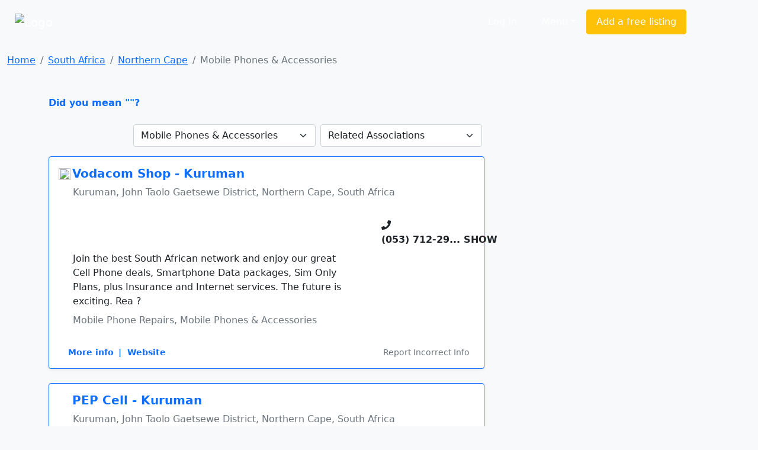

--- FILE ---
content_type: text/html; charset=cp1252
request_url: https://www.sayellow.com/south-africa/mobile-phones-and-accessories-in-northern-cape
body_size: 8597
content:
<!DOCTYPE html><html lang="en"><head><link rel="stylesheet" href="https://cdnjs.cloudflare.com/ajax/libs/bootstrap/5.1.0/css/bootstrap.min.css"><link rel="stylesheet" href="https://cdnjs.cloudflare.com/ajax/libs/font-awesome/5.15.4/css/all.min.css"><link rel="stylesheet" href="https://cdn.sayellow.com/assets/core.css?v=1"><link rel="stylesheet" href="https://cdn.sayellow.com/assets/css33.css"><link rel="stylesheet" href="https://cdn.sayellow.com/assets/js23.css"><meta charset="windows-1252"><meta content="width=device-width,initial-scale=1" name="viewport"><meta content="1398717687052077" property="fb:app_id"><meta content="product.group" property="og:type"><meta content="Mobile Phones & Accessories in South Africa" property="og:title"><meta content="Find Mobile Phones & Accessories in South Africa on saYellow.com. Get reviews, contact details, directions and much more, at the click of a button." property="og:description"><meta content="https://www.sayellow.com/south-africa/mobile-phones-and-accessories-in-northern-cape" property="og:url"><meta content="https://cdn.sayellow.com/$3/Images/Categories/fbImages/CellphoneShop.JPG" property="og:image"><meta content="1200" property="og:image:width"><meta content="630" property="og:image:height"><title>Mobile Phones & Accessories in Northern Cape, South Africa</title><style>.fb_iframe_widget{vertical-align:top}#btnScrollUp{border-radius:25px;bottom:20px;display:none;font-size:10px;height:50px;padding:7px 10px;position:fixed;right:20px;text-align:center;width:50px}</style></head><body class="bg-light"><!--HEADER--><div><nav class="navbar navbar-expand-lg navbar-dark bg-dark2 py-3"><div class="container-fluid justify-content-around"><a class="navbar-brand" href="https://www.sayellow.com"><img alt="Logo" src="https://cdn.sayellow.com/Images/Logo.png" style="width:auto;height:60px"></a><div class="mt-2 w-100" style="max-width:600px"><form id="qForm" action="/@2" method="post" style="display:none"><input id="qCode" name="c" type="hidden" value="347"> <input id="lCode" name="l" type="hidden" value="21"> <input id="LatLng" name="g" type="hidden" value=""> <input id="q" name="q" class="sb-input sSearchBox" placeholder="What are you looking for?" type="search" value="Mobile Phones & Accessories in Northern Cape" data-url="/@2?ajax=1&q=" data-typeahead="true" data-autosubmit="true"></form></div><div class="d-none d-lg-block mx-lg-5"><ul class="navbar-nav ms-auto mb-2 mb-lg-0 me-lg-5"><!-- Login --><li class="text-nowrap ms-auto"><a class="sLoginBtn displayNone btn btn-dark-outline text-white me-2 px-3 py-2" type="button" href="javascript:userLogin()">Log In</a></li><!-- Menu --><li class="dropdown ms-auto"><a class="btn btn-dark-outline px-3 py-2 text-white dropdown-toggle" href="#" id="sayDropMenu" type="button" data-bs-toggle="dropdown" data-bs-display="static" aria-expanded="false">Menu</a><div class="dropdown-menu bg-warning" style="font-size:11px;left:-180px;z-index:1200"><ul class="list-group list-group-flush" aria-labelledby="sayDropMenu" style="width:400px;color:#616161"><a class="list-group-item list-group-item-action border-0 mousePointer text-decoration-none" href="/@3?nt=10051"><div class="d-flex align-items-start"><img src="https://cdn.sayellow.com/Images/Icons/Ico64Draw.png" alt="Templates" width="24px"><div class="px-3 pt-0 pb-3"><span class="fw-bold">Sign up for a free listing</span><br>Get your business online in minutes and reach new customers. You can update your details as often as you like.</div></div></a><a class="list-group-item list-group-item-action border-0 mousePointer text-decoration-none" href="/Support/AdvertisingOptions03.html"><div class="d-flex align-items-start"><img src="https://cdn.sayellow.com/Images/Icons/Ico64Bookmark.png" alt="Templates" width="24px"><div class="px-3 pt-0 pb-3"><span class="fw-bold">Be different... Stand out!</span><br>Prioritize your listing and get in front of your competitors when customers are searching!</div></div></a><a class="list-group-item list-group-item-action border-0 mousePointer text-decoration-none" href="javascript:userLogin()"><div class="d-flex align-items-start"><img src="https://cdn.sayellow.com/Images/Icons/Ico64Magnify.png" alt="Templates" width="24px"><div class="px-3 pt-0 pb-3"><span class="fw-bold">Update your listing</span><br>Manage your listing at your own time and convenience by using our online self-service portal.</div></div></a><a class="list-group-item list-group-item-action border-0 mousePointer text-decoration-none" href="/Support/RecoverPassword.html"><div class="d-flex align-items-start"><img src="https://cdn.sayellow.com/Images/Icons/Ico64Key.png" alt="Templates" width="24px"><div class="px-3 pt-0 pb-3"><span class="fw-bold">Lost your password?</span><br>No problem. Click here and we'll send your login details to you.</div></div></a></ul></div></li><!-- Create a free listing --><li><a class="btn btn-warning px-3 py-2 text-white text-nowrap" type="button" href="/@3?nt=10051">Add a free listing</a></li></ul></div></div></nav><!-- Navigation on small screens --><nav class="navbar navbar-dark bg-dark justify-content-evenly d-lg-none sAdminMobile"><ul class="nav"><!-- Menu --><li class="dropdown ms-auto"><a class="btn btn-dark-outline px-3 py-2 text-white dropdown-toggle" href="#" id="sayDropMenuSM" type="button" data-bs-toggle="dropdown" aria-expanded="false">Menu</a><ul class="dropdown-menu" aria-labelledby="sayDropMenuSM"><li><a class="dropdown-item" href="/@3?nt=10051">Sign up for a free listing</a></li><li><a class="dropdown-item" href="/Support/AdvertisingOptions03.html">Be different... Stand out</a></li><li><a class="dropdown-item" href="javascript:userLogin()">Update your listing</a></li><li><a class="dropdown-item" href="/Support/RecoverPassword.html">Lost your password?</a></li></ul></li><!-- Login --><li class="ms-1"><a class="sLoginBtn displayNone btn btn-dark px-3 py-2" type="button" href="javascript:userLogin()">Log In</a></li><!-- Create a free listing --><li><a class="btn btn-warning rounded-3 px-3 py-1 ms-3" type="button" href="/@3?nt=10051">Add a free listing</a></li></ul></nav></div><!--BREADCRUMB & FACEBOOK SHARE BUTTONS--><nav class="container-fluid mb-3"><div class="row pt-3"><div class="col-md-8"><nav aria-label="breadcrumb"><ol class="breadcrumb fs-80"><li class="breadcrumb-item active" aria-current="page"><ol class="breadcrumb"><li class="breadcrumb-item"><a href="https://www.sayellow.com">Home</a></li><li class="breadcrumb-item"><a href="/@2?wr=6&SearchCategoryCode=347&AsG_AssociationGroup=0&SearchLocationID=2">South Africa</a></li><li class="breadcrumb-item"><a href="/@2?wr=6&SearchCategoryCode=347&AsG_AssociationGroup=0&SearchLocationID=21">Northern Cape</a></li><li class="breadcrumb-item active">Mobile Phones &#38; Accessories</li></ol></li></ol></nav></div></div></nav><!--PAGE CONTENT--><main class="container"><div class="row"><!--MAIN CONTENT--><div class="col-md-8 content-min-height"><span class="text-primary mousePointer hidden" onclick="$(&#34;#q&#34;).val(&#34;&#34;),$(&#34;#qForm&#34;).submit()"><b>Did you mean ""?</b><br><br></span><div></div><!--Search Results Only visible on test server--><!--  --><div class="d-flex mb-3 justify-content-end"><!--Related Categories Box--><div class="px-1"><form action="/@2" class="navbar-form navbar-left" method="post" name="CatReq"><input name="SearchLocationID" type="hidden" value="21"> <input name="wr" type="hidden" value="6"> <select class="form-select" name="SearchCategoryCode" onchange="document.CatReq.submit()"><option value="0">Related Categories</option><option selected="" title="Mobile Phones & Accessories" value="347">Mobile Phones & Accessories</option><option data-no="" title="Mobile Phone Repairs" value="5653">Mobile Phone Repairs</option><option data-no="" title="Cellular Telephones & Accessories - Rentals" value="3355">Cellular Telephones & Acces...</option><option data-no="" title="Cellular Technology" value="2550">Cellular Technology</option><option data-no="" title="2nd Hand Mobile Phones" value="11905">2nd Hand Mobile Phones</option><option data-no="" title="Cellular Telephones & Accessories - Wholesale" value="11962">Cellular Telephones & Acces...</option><option data-no="" title="Online:  Cellular Phones & Accessories" value="11478">Online:  Cellular Phones & ...</option><option data-no="" title="Importers &/Or Exporters - Cellular Telephones & Accessories" value="11963">Importers &/Or Exporters - ...</option><option data-no="" title="Cellular Service Providers" value="12986">Cellular Service Providers</option><option data-no="" title="Computer Equipment & Peripherals - Support, Maintenance & Repairs" value="2486">Computer Equipment & Periph...</option></select></form></div><!--Related Associations Box--><div class="px-1"><form action="/@2" class="navbar-form navbar-left" method="post" name="AssReq"><input name="SearchCategoryCode" type="hidden" value="347"> <input name="SearchLocationID" type="hidden" value="21"> <input name="wr" type="hidden" value="6"> <select class="form-select" name="AsG_AssociationGroup" onchange="document.AssReq.submit()"><option value="0">Related Associations</option><option data-no="" value="2601">AEG Dealers</option><option data-no="" value="1863">Cellucity Stores</option><option data-no="" value="9151">Chatz Connect Stores</option><option data-no="" value="9157">Chatz Stores</option><option data-no="" value="172">CNA Stores</option><option data-no="" value="59">Foschini Stores</option><option data-no="" value="2215">Hicell Shops</option><option data-no="" value="9178">Pep Cell Stores</option><option data-no="" value="9177">Pep Clothing Stores</option><option data-no="" value="182">Pepkor Group of Companies</option><option data-no="" value="2216">Telectro Shops</option><option data-no="" value="9076">Telkom Direct Stores</option><option data-no="" value="9077">Telkom Express Stores</option><option data-no="" value="1862">Virgin Mobile Branches</option><option data-no="" value="9153">Vodacom 4U</option><option data-no="" value="9154">Vodacom Approved Dealers</option><option data-no="" value="9152">Vodacom Repair Centres</option><option data-no="" value="9155">Vodacom Shops</option></select></form></div></div><div id="sSearchResults"><div class="card mb-4 shadow-sm border-primary"><div class="card-body"><div class="d-flex flex-column"><!--Company Name--><div class="d-flex"><div class="d-none d-md-block"><div style="width:23px"><img src="https://cdn.sayellow.com/MyProfile/aFavIcons/9155.jpg" class="rounded-circle me-1" style="width:20px;height:20px"></div></div><h5 class="mt-0" onclick="iClick(&#34;1008697&#34;)"><a href="../view/south-africa/vodacom-shop-kuruman-in-kuruman" class="txt-blue text-decoration-none fw-bold">Vodacom Shop - Kuruman</a></h5></div><p class="ms-lg-4 fs-70 text-secondary text-truncate">Kuruman, John Taolo Gaetsewe District, Northern Cape, South Africa</p><!--Company Rating - On Small Screens--><div class="d-flex d-lg-none mb-3 justify-content-between"><input class="sayShowRating" value="4.5" data-reviews="6" data-addreview="false" data-clientid="1008697" type="hidden"></div><!--Ratings--><div class="row mb-2"><div class="col-md-9"><!--Company Rating - On Larger Screens--><div class="d-none d-lg-block ms-lg-3 mb-2"><input class="sayShowRating" value="4.5" data-reviews="6" data-clientid="1008697" type="hidden"></div></div><!--Telephone number--><div class="col-md-3 pt-3"><div class="d-inline"><i class="fas fa-phone txt-blue"></i></div><div class="d-inline"><span class="txt-blue h6 mousePointer text-nowrap fw-bold" onmouseover="iClick(&#34;1008697&#34;,&#34;Tel&#34;,&#34;(053) 712-2950&#34;,this)" onclick="iClick(&#34;1008697&#34;,&#34;Tel&#34;,&#34;(053) 712-2950&#34;,this,!0)">(053) 712-29<span class="fs-60">... SHOW</span></span></div></div></div><div class="row"><div class="col-md-9"><!--Notes--><div class="lh-base mb-2 px-md-4 px-sm-0 lineTruncate3">Join the best South African network and enjoy our great Cell Phone deals, Smartphone Data packages, Sim Only Plans, plus Insurance and Internet services. The future is exciting. Rea ?</div><!--Category--><div class="lh-base mb-2 px-md-4 px-sm-0 text-secondary lineTruncate">Mobile Phone Repairs, Mobile Phones &#38; Accessories</div></div><!--Brand Button--><div class="col-md-3 mt-2 text-center"><span onclick="iClick(&#34;1008697&#34;)"><a href="/@2?Cli_ReferenceNumber=1008697"></a></span></div></div><!--More info links - On Larger Screens--><div class="d-none d-lg-block"><div class="d-flex justify-content-between align-items-baseline"><ul class="list-group list-group-horizontal text-primary small mt-4 ms-lg-3"><li class="list-inline-item mousePointer text-decoration-none fw-bold" onclick="iClick(&#34;1008697&#34;)"><a href="../view/south-africa/vodacom-shop-kuruman-in-kuruman" class="text-decoration-none">More info</a></li><li class="list-inline-item mousePointer text-decoration-none fw-bold" onclick="iClick(&#34;1008697&#34;,&#34;URL&#34;)">|&nbsp;&nbsp;Website</li></ul><div class="mousePointer text-decoration-none text-secondary small mt-4 bg-gray-light rounded-3 px-2 d-none d-lg-block" onclick="loadModal(&#34;reportListing&#34;,&#34;/@3?nt=10100&cID=1008697&#34;,&#34;&#34;,!0)">Report Incorrect Info</div></div></div><!--More info links - On Smaller Screens--><div class="d-flex justify-content-between d-lg-none mt-3"><div><a class="btn btn-sm rounded-circle btn-secondary-light me-1" type="button" href="../view/south-africa/vodacom-shop-kuruman-in-kuruman" data-bs-toggle="tooltip" data-bs-placement="top" title="Open Profile"><i class="fas fa-user"></i> </a><button class="btn btn-sm rounded-circle btn-secondary-light me-1" type="button" onclick="loadModal(&#34;AddReview&#34;,&#34;/Reviews/AddReview.php&#34;,&#34;clientID=1008697&#34;,!0)" data-bs-toggle="tooltip" data-bs-placement="top" title="Write a Review"><i class="fas fa-pencil-alt"></i></button><button class="btn btn-sm rounded-circle btn-secondary-light me-1" type="button" onclick="iClick(&#34;1008697&#34;,&#34;URL&#34;)" data-bs-toggle="tooltip" data-bs-placement="top" title="Visit Website"><i class="fas fa-globe"></i></button></div><button class="btn btn-sm rounded-circle btn-secondary me-1" type="button" onclick="loadModal(&#34;reportListing&#34;,&#34;/@3?nt=10100&cID=1008697&#34;,&#34;&#34;,!0)" data-bs-toggle="tooltip" data-bs-placement="top" title="Report Incorrect Info"><i class="fas fa-edit"></i></button></div></div></div></div><div class="card mb-4 shadow-sm border-primary"><div class="card-body"><div class="d-flex flex-column"><!--Company Name--><div class="d-flex"><div class="d-none d-md-block"><div style="width:23px"></div></div><h5 class="mt-0" onclick="iClick(&#34;1290949&#34;)"><a href="../view/south-africa/pep-cell-kuruman-in-kuruman" class="txt-blue text-decoration-none fw-bold">PEP Cell - Kuruman</a></h5></div><p class="ms-lg-4 fs-70 text-secondary text-truncate">Kuruman, John Taolo Gaetsewe District, Northern Cape, South Africa</p><!--Company Rating - On Small Screens--><div class="d-flex d-lg-none mb-3 justify-content-between"><input class="sayShowRating" value="4.5" data-reviews="18" data-addreview="false" data-clientid="1290949" type="hidden"></div><!--Ratings--><div class="row mb-2"><div class="col-md-9"><!--Company Rating - On Larger Screens--><div class="d-none d-lg-block ms-lg-3 mb-2"><input class="sayShowRating" value="4.5" data-reviews="18" data-clientid="1290949" type="hidden"></div></div><!--Telephone number--><div class="col-md-3 pt-3"><div class="d-inline"><i class="fas fa-phone txt-blue"></i></div><div class="d-inline"><span class="txt-blue h6 mousePointer text-nowrap fw-bold" onmouseover="iClick(&#34;1290949&#34;,&#34;Tel&#34;,&#34;(053) 712-0399&#34;,this)" onclick="iClick(&#34;1290949&#34;,&#34;Tel&#34;,&#34;(053) 712-0399&#34;,this,!0)">(053) 712-03<span class="fs-60">... SHOW</span></span></div></div></div><div class="row"><div class="col-md-9"><!--Notes--><div class="lh-base mb-2 px-md-4 px-sm-0 lineTruncate3">PEP, South Africa's largest single brand retailer offering affordable, good quality clothing, footwear & homeware with a range of mobile and financial services.</div><!--Category--><div class="lh-base mb-2 px-md-4 px-sm-0 text-secondary lineTruncate">Mobile Phones &#38; Accessories</div></div><!--Brand Button--><div class="col-md-3 mt-2 text-center"><span onclick="iClick(&#34;1290949&#34;)"><a href="/@2?Cli_ReferenceNumber=1290949"></a></span></div></div><!--More info links - On Larger Screens--><div class="d-none d-lg-block"><div class="d-flex justify-content-between align-items-baseline"><ul class="list-group list-group-horizontal text-primary small mt-4 ms-lg-3"><li class="list-inline-item mousePointer text-decoration-none fw-bold" onclick="iClick(&#34;1290949&#34;)"><a href="../view/south-africa/pep-cell-kuruman-in-kuruman" class="text-decoration-none">More info</a></li></ul><div class="mousePointer text-decoration-none text-secondary small mt-4 bg-gray-light rounded-3 px-2 d-none d-lg-block" onclick="loadModal(&#34;reportListing&#34;,&#34;/@3?nt=10100&cID=1290949&#34;,&#34;&#34;,!0)">Report Incorrect Info</div></div></div><!--More info links - On Smaller Screens--><div class="d-flex justify-content-between d-lg-none mt-3"><div><a class="btn btn-sm rounded-circle btn-secondary-light me-1" type="button" href="../view/south-africa/pep-cell-kuruman-in-kuruman" data-bs-toggle="tooltip" data-bs-placement="top" title="Open Profile"><i class="fas fa-user"></i> </a><button class="btn btn-sm rounded-circle btn-secondary-light me-1" type="button" onclick="loadModal(&#34;AddReview&#34;,&#34;/Reviews/AddReview.php&#34;,&#34;clientID=1290949&#34;,!0)" data-bs-toggle="tooltip" data-bs-placement="top" title="Write a Review"><i class="fas fa-pencil-alt"></i></button></div><button class="btn btn-sm rounded-circle btn-secondary me-1" type="button" onclick="loadModal(&#34;reportListing&#34;,&#34;/@3?nt=10100&cID=1290949&#34;,&#34;&#34;,!0)" data-bs-toggle="tooltip" data-bs-placement="top" title="Report Incorrect Info"><i class="fas fa-edit"></i></button></div></div></div></div><div class="card mb-4 shadow-sm"><div class="card-body"><div class="d-flex flex-column"><!--Company Name--><div class="d-flex"><div class="d-none d-md-block"><div style="width:23px"><img src="https://cdn.sayellow.com/MyProfile/aFavIcons/9155.jpg" class="rounded-circle me-1" style="width:20px;height:20px"></div></div><h5 class="mt-0" onclick="iClick(&#34;1313783&#34;)"><a href="../view/south-africa/vodacom-shop-kalahari-mall-in-upington" class="text-dark text-decoration-none fw-bold">Vodacom Shop - Kalahari Mall</a></h5></div><p class="ms-lg-4 fs-70 text-secondary text-truncate">Upington, Zf Mgcawu District, Northern Cape, South Africa</p><!--Company Rating - On Small Screens--><div class="d-flex d-lg-none mb-3 justify-content-between"><input class="sayShowRating" value="4.5" data-reviews="7" data-addreview="false" data-clientid="1313783" type="hidden"></div><!--Ratings--><div class="row mb-2"><div class="col-md-9"><!--Company Rating - On Larger Screens--><div class="d-none d-lg-block ms-lg-3 mb-2"><input class="sayShowRating" value="4.5" data-reviews="7" data-clientid="1313783" type="hidden"></div></div><!--Telephone number--><div class="col-md-3 pt-3"><div class="d-inline"><i class="fas fa-phone text-dark"></i></div><div class="d-inline"><span class="h6 mousePointer text-nowrap fw-bold" onmouseover="iClick(&#34;1313783&#34;,&#34;Tel&#34;,&#34;(054) 337-6860&#34;,this)" onclick="iClick(&#34;1313783&#34;,&#34;Tel&#34;,&#34;(054) 337-6860&#34;,this,!0)">(054) 337-68<span class="fs-60">... SHOW</span></span></div></div></div><div class="row"><div class="col"><!--Notes--><div class="lh-base mb-2 px-md-4 px-sm-0 lineTruncate3">Join the best South African network and enjoy our great Cell Phone deals, Smartphone Data packages, Sim Only Plans, plus Insurance and Internet services. The future is exciting. Rea ?</div><!--Category--><div class="lh-base mb-2 px-md-4 px-sm-0 text-secondary lineTruncate">Mobile Phone Repairs, Mobile Phones &#38; Accessories</div></div></div><!--More info links - On Larger Screens--><div class="d-none d-lg-block"><div class="d-flex justify-content-between align-items-baseline"><ul class="list-group list-group-horizontal text-primary small mt-4 ms-lg-3"><li class="list-inline-item mousePointer text-decoration-none fw-bold" onclick="iClick(&#34;1313783&#34;)"><a href="../view/south-africa/vodacom-shop-kalahari-mall-in-upington" class="text-decoration-none">More info</a></li><li class="list-inline-item mousePointer text-decoration-none fw-bold" onclick="iClick(&#34;1313783&#34;,&#34;URL&#34;)">|&nbsp;&nbsp;Website</li></ul><div class="mousePointer text-decoration-none text-secondary small mt-4 bg-gray-light rounded-3 px-2 d-none d-lg-block" onclick="loadModal(&#34;reportListing&#34;,&#34;/@3?nt=10100&cID=1313783&#34;,&#34;&#34;,!0)">Report Incorrect Info</div></div></div><!--More info links - On Smaller Screens--><div class="d-flex justify-content-between d-lg-none mt-3"><div><a class="btn btn-sm rounded-circle btn-secondary-light me-1" type="button" href="../view/south-africa/vodacom-shop-kalahari-mall-in-upington" data-bs-toggle="tooltip" data-bs-placement="top" title="Open Profile"><i class="fas fa-user"></i> </a><button class="btn btn-sm rounded-circle btn-secondary-light me-1" type="button" onclick="loadModal(&#34;AddReview&#34;,&#34;/Reviews/AddReview.php&#34;,&#34;clientID=1313783&#34;,!0)" data-bs-toggle="tooltip" data-bs-placement="top" title="Write a Review"><i class="fas fa-pencil-alt"></i></button><button class="btn btn-sm rounded-circle btn-secondary-light me-1" type="button" onclick="iClick(&#34;1313783&#34;,&#34;URL&#34;)" data-bs-toggle="tooltip" data-bs-placement="top" title="Visit Website"><i class="fas fa-globe"></i></button></div><button class="btn btn-sm rounded-circle btn-secondary me-1" type="button" onclick="loadModal(&#34;reportListing&#34;,&#34;/@3?nt=10100&cID=1313783&#34;,&#34;&#34;,!0)" data-bs-toggle="tooltip" data-bs-placement="top" title="Report Incorrect Info"><i class="fas fa-edit"></i></button></div></div></div></div><div class="card mb-4 shadow-sm"><div class="card-body"><div class="d-flex flex-column"><!--Company Name--><div class="d-flex"><div class="d-none d-md-block"><div style="width:23px"><img src="https://cdn.sayellow.com/MyProfile/aFavIcons/9153.jpg" class="rounded-circle me-1" style="width:20px;height:20px"></div></div><h5 class="mt-0" onclick="iClick(&#34;1313741&#34;)"><a href="../view/south-africa/vodacom-4u-north-cape-mall-in-kimberley" class="text-dark text-decoration-none fw-bold">Vodacom 4U - North Cape Mall</a></h5></div><p class="ms-lg-4 fs-70 text-secondary text-truncate">Kimberley, Frances Baard District, Northern Cape, South Africa</p><!--Company Rating - On Small Screens--><div class="d-flex d-lg-none mb-3 justify-content-between"><input class="sayShowRating" value="4.5" data-reviews="16" data-addreview="false" data-clientid="1313741" type="hidden"></div><!--Ratings--><div class="row mb-2"><div class="col-md-9"><!--Company Rating - On Larger Screens--><div class="d-none d-lg-block ms-lg-3 mb-2"><input class="sayShowRating" value="4.5" data-reviews="16" data-clientid="1313741" type="hidden"></div></div><!--Telephone number--><div class="col-md-3 pt-3"><div class="d-inline"><i class="fas fa-phone text-dark"></i></div><div class="d-inline"><span class="h6 mousePointer text-nowrap fw-bold" onmouseover="iClick(&#34;1313741&#34;,&#34;Tel&#34;,&#34;(053) 831-1359&#34;,this)" onclick="iClick(&#34;1313741&#34;,&#34;Tel&#34;,&#34;(053) 831-1359&#34;,this,!0)">(053) 831-13<span class="fs-60">... SHOW</span></span></div></div></div><div class="row"><div class="col"><!--Notes--><div class="lh-base mb-2 px-md-4 px-sm-0 lineTruncate3">Vodacom 4U is South Africa's leading cellular and accessory provider for individual and business customers looking for quick and fast service.</div><!--Category--><div class="lh-base mb-2 px-md-4 px-sm-0 text-secondary lineTruncate">Mobile Phone Repairs, Mobile Phones &#38; Accessories</div></div></div><!--More info links - On Larger Screens--><div class="d-none d-lg-block"><div class="d-flex justify-content-between align-items-baseline"><ul class="list-group list-group-horizontal text-primary small mt-4 ms-lg-3"><li class="list-inline-item mousePointer text-decoration-none fw-bold" onclick="iClick(&#34;1313741&#34;)"><a href="../view/south-africa/vodacom-4u-north-cape-mall-in-kimberley" class="text-decoration-none">More info</a></li><li class="list-inline-item mousePointer text-decoration-none fw-bold" onclick="iClick(&#34;1313741&#34;,&#34;URL&#34;)">|&nbsp;&nbsp;Website</li></ul><div class="mousePointer text-decoration-none text-secondary small mt-4 bg-gray-light rounded-3 px-2 d-none d-lg-block" onclick="loadModal(&#34;reportListing&#34;,&#34;/@3?nt=10100&cID=1313741&#34;,&#34;&#34;,!0)">Report Incorrect Info</div></div></div><!--More info links - On Smaller Screens--><div class="d-flex justify-content-between d-lg-none mt-3"><div><a class="btn btn-sm rounded-circle btn-secondary-light me-1" type="button" href="../view/south-africa/vodacom-4u-north-cape-mall-in-kimberley" data-bs-toggle="tooltip" data-bs-placement="top" title="Open Profile"><i class="fas fa-user"></i> </a><button class="btn btn-sm rounded-circle btn-secondary-light me-1" type="button" onclick="loadModal(&#34;AddReview&#34;,&#34;/Reviews/AddReview.php&#34;,&#34;clientID=1313741&#34;,!0)" data-bs-toggle="tooltip" data-bs-placement="top" title="Write a Review"><i class="fas fa-pencil-alt"></i></button><button class="btn btn-sm rounded-circle btn-secondary-light me-1" type="button" onclick="iClick(&#34;1313741&#34;,&#34;URL&#34;)" data-bs-toggle="tooltip" data-bs-placement="top" title="Visit Website"><i class="fas fa-globe"></i></button></div><button class="btn btn-sm rounded-circle btn-secondary me-1" type="button" onclick="loadModal(&#34;reportListing&#34;,&#34;/@3?nt=10100&cID=1313741&#34;,&#34;&#34;,!0)" data-bs-toggle="tooltip" data-bs-placement="top" title="Report Incorrect Info"><i class="fas fa-edit"></i></button></div></div></div></div><div class="card mb-4 shadow-sm"><div class="card-body"><div class="d-flex flex-column"><!--Company Name--><div class="d-flex"><div class="d-none d-md-block"><div style="width:23px"><img src="https://cdn.sayellow.com/MyProfile/aFavIcons/9151.png" class="rounded-circle me-1" style="width:20px;height:20px"></div></div><h5 class="mt-0" onclick="iClick(&#34;1313632&#34;)"><a href="../view/south-africa/chatz-connect-kathu-in-kathu" class="text-dark text-decoration-none fw-bold">Chatz Connect - Kathu</a></h5></div><p class="ms-lg-4 fs-70 text-secondary text-truncate">Kathu, John Taolo Gaetsewe District, Northern Cape, South Africa</p><!--Company Rating - On Small Screens--><div class="d-flex d-lg-none mb-3 justify-content-between"><input class="sayShowRating" value="4.5" data-reviews="12" data-addreview="false" data-clientid="1313632" type="hidden"></div><!--Ratings--><div class="row mb-2"><div class="col-md-9"><!--Company Rating - On Larger Screens--><div class="d-none d-lg-block ms-lg-3 mb-2"><input class="sayShowRating" value="4.5" data-reviews="12" data-clientid="1313632" type="hidden"></div></div><!--Telephone number--><div class="col-md-3 pt-3"><div class="d-inline"><i class="fas fa-phone text-dark"></i></div><div class="d-inline"><span class="h6 mousePointer text-nowrap fw-bold" onmouseover="iClick(&#34;1313632&#34;,&#34;Tel&#34;,&#34;(053) 723-2179&#34;,this)" onclick="iClick(&#34;1313632&#34;,&#34;Tel&#34;,&#34;(053) 723-2179&#34;,this,!0)">(053) 723-21<span class="fs-60">... SHOW</span></span></div></div></div><div class="row"><div class="col"><!--Notes--><div class="lh-base mb-2 px-md-4 px-sm-0 lineTruncate3">With over 165 stores nationwide, Chatz Connect is SA's Largest Independent Dealer Channel - exclusive to Vodacom. We can offer service where some of our competitors don't even trade...</div><!--Category--><div class="lh-base mb-2 px-md-4 px-sm-0 text-secondary lineTruncate">Mobile Phone Repairs, Mobile Phones &#38; Accessories</div></div></div><!--More info links - On Larger Screens--><div class="d-none d-lg-block"><div class="d-flex justify-content-between align-items-baseline"><ul class="list-group list-group-horizontal text-primary small mt-4 ms-lg-3"><li class="list-inline-item mousePointer text-decoration-none fw-bold" onclick="iClick(&#34;1313632&#34;)"><a href="../view/south-africa/chatz-connect-kathu-in-kathu" class="text-decoration-none">More info</a></li></ul><div class="mousePointer text-decoration-none text-secondary small mt-4 bg-gray-light rounded-3 px-2 d-none d-lg-block" onclick="loadModal(&#34;reportListing&#34;,&#34;/@3?nt=10100&cID=1313632&#34;,&#34;&#34;,!0)">Report Incorrect Info</div></div></div><!--More info links - On Smaller Screens--><div class="d-flex justify-content-between d-lg-none mt-3"><div><a class="btn btn-sm rounded-circle btn-secondary-light me-1" type="button" href="../view/south-africa/chatz-connect-kathu-in-kathu" data-bs-toggle="tooltip" data-bs-placement="top" title="Open Profile"><i class="fas fa-user"></i> </a><button class="btn btn-sm rounded-circle btn-secondary-light me-1" type="button" onclick="loadModal(&#34;AddReview&#34;,&#34;/Reviews/AddReview.php&#34;,&#34;clientID=1313632&#34;,!0)" data-bs-toggle="tooltip" data-bs-placement="top" title="Write a Review"><i class="fas fa-pencil-alt"></i></button></div><button class="btn btn-sm rounded-circle btn-secondary me-1" type="button" onclick="loadModal(&#34;reportListing&#34;,&#34;/@3?nt=10100&cID=1313632&#34;,&#34;&#34;,!0)" data-bs-toggle="tooltip" data-bs-placement="top" title="Report Incorrect Info"><i class="fas fa-edit"></i></button></div></div></div></div><div class="card mb-4 shadow-sm"><div class="card-body"><div class="d-flex flex-column"><!--Company Name--><div class="d-flex"><div class="d-none d-md-block"><div style="width:23px"><img src="https://cdn.sayellow.com/MyProfile/aFavIcons/172.png" class="rounded-circle me-1" style="width:20px;height:20px"></div></div><h5 class="mt-0" onclick="iClick(&#34;1312425&#34;)"><a href="../view/south-africa/cna-upington-in-upington" class="text-dark text-decoration-none fw-bold">CNA - Upington</a></h5></div><p class="ms-lg-4 fs-70 text-secondary text-truncate">Upington, Zf Mgcawu District, Northern Cape, South Africa</p><!--Company Rating - On Small Screens--><div class="d-flex d-lg-none mb-3 justify-content-between"><input class="sayShowRating" value="4.5" data-reviews="8" data-addreview="false" data-clientid="1312425" type="hidden"></div><!--Ratings--><div class="row mb-2"><div class="col-md-9"><!--Company Rating - On Larger Screens--><div class="d-none d-lg-block ms-lg-3 mb-2"><input class="sayShowRating" value="4.5" data-reviews="8" data-clientid="1312425" type="hidden"></div></div><!--Telephone number--><div class="col-md-3 pt-3"><div class="d-inline"><i class="fas fa-phone text-dark"></i></div><div class="d-inline"><span class="h6 mousePointer text-nowrap fw-bold" onmouseover="iClick(&#34;1312425&#34;,&#34;Tel&#34;,&#34;(087) 822-3886&#34;,this)" onclick="iClick(&#34;1312425&#34;,&#34;Tel&#34;,&#34;(087) 822-3886&#34;,this,!0)">(087) 822-38<span class="fs-60">... SHOW</span></span></div></div></div><div class="row"><div class="col"><!--Notes--><div class="lh-base mb-2 px-md-4 px-sm-0 lineTruncate3">GREAT DEALS on electronic gadgets, laptops, cellphones, and stationery.</div><!--Category--><div class="lh-base mb-2 px-md-4 px-sm-0 text-secondary lineTruncate">General Bookstores, Mobile Phones &#38; Accessories, Stationers</div></div></div><!--More info links - On Larger Screens--><div class="d-none d-lg-block"><div class="d-flex justify-content-between align-items-baseline"><ul class="list-group list-group-horizontal text-primary small mt-4 ms-lg-3"><li class="list-inline-item mousePointer text-decoration-none fw-bold" onclick="iClick(&#34;1312425&#34;)"><a href="../view/south-africa/cna-upington-in-upington" class="text-decoration-none">More info</a></li></ul><div class="mousePointer text-decoration-none text-secondary small mt-4 bg-gray-light rounded-3 px-2 d-none d-lg-block" onclick="loadModal(&#34;reportListing&#34;,&#34;/@3?nt=10100&cID=1312425&#34;,&#34;&#34;,!0)">Report Incorrect Info</div></div></div><!--More info links - On Smaller Screens--><div class="d-flex justify-content-between d-lg-none mt-3"><div><a class="btn btn-sm rounded-circle btn-secondary-light me-1" type="button" href="../view/south-africa/cna-upington-in-upington" data-bs-toggle="tooltip" data-bs-placement="top" title="Open Profile"><i class="fas fa-user"></i> </a><button class="btn btn-sm rounded-circle btn-secondary-light me-1" type="button" onclick="loadModal(&#34;AddReview&#34;,&#34;/Reviews/AddReview.php&#34;,&#34;clientID=1312425&#34;,!0)" data-bs-toggle="tooltip" data-bs-placement="top" title="Write a Review"><i class="fas fa-pencil-alt"></i></button></div><button class="btn btn-sm rounded-circle btn-secondary me-1" type="button" onclick="loadModal(&#34;reportListing&#34;,&#34;/@3?nt=10100&cID=1312425&#34;,&#34;&#34;,!0)" data-bs-toggle="tooltip" data-bs-placement="top" title="Report Incorrect Info"><i class="fas fa-edit"></i></button></div></div></div></div><div class="card mb-4 shadow-sm"><div class="card-body"><div class="d-flex flex-column"><!--Company Name--><div class="d-flex"><div class="d-none d-md-block"><div style="width:23px"><img src="https://cdn.sayellow.com/MyProfile/aFavIcons/9152.png" class="rounded-circle me-1" style="width:20px;height:20px"></div></div><h5 class="mt-0" onclick="iClick(&#34;1313801&#34;)"><a href="../view/south-africa/vodacom-shop-repairs-kimberley-in-kimberley" class="text-dark text-decoration-none fw-bold">Vodacom Shop Repairs - Kimberley</a></h5></div><p class="ms-lg-4 fs-70 text-secondary text-truncate">Kimberley, Frances Baard District, Northern Cape, South Africa</p><!--Company Rating - On Small Screens--><div class="d-flex d-lg-none mb-3 justify-content-between"><input class="sayShowRating" value="4.5" data-reviews="25" data-addreview="false" data-clientid="1313801" type="hidden"></div><!--Ratings--><div class="row mb-2"><div class="col-md-9"><!--Company Rating - On Larger Screens--><div class="d-none d-lg-block ms-lg-3 mb-2"><input class="sayShowRating" value="4.5" data-reviews="25" data-clientid="1313801" type="hidden"></div></div><!--Telephone number--><div class="col-md-3 pt-3"><div class="d-inline"><i class="fas fa-phone text-dark"></i></div><div class="d-inline"><span class="h6 mousePointer text-nowrap fw-bold" onmouseover="iClick(&#34;1313801&#34;,&#34;Tel&#34;,&#34;(053) 832-4305&#34;,this)" onclick="iClick(&#34;1313801&#34;,&#34;Tel&#34;,&#34;(053) 832-4305&#34;,this,!0)">(053) 832-43<span class="fs-60">... SHOW</span></span></div></div></div><div class="row"><div class="col"><!--Notes--><div class="lh-base mb-2 px-md-4 px-sm-0 lineTruncate3">No matter what network you're on, trust Vodacom Repairs to keep you connected</div><!--Category--><div class="lh-base mb-2 px-md-4 px-sm-0 text-secondary lineTruncate">Mobile Phone Repairs, Mobile Phones &#38; Accessories</div></div></div><!--More info links - On Larger Screens--><div class="d-none d-lg-block"><div class="d-flex justify-content-between align-items-baseline"><ul class="list-group list-group-horizontal text-primary small mt-4 ms-lg-3"><li class="list-inline-item mousePointer text-decoration-none fw-bold" onclick="iClick(&#34;1313801&#34;)"><a href="../view/south-africa/vodacom-shop-repairs-kimberley-in-kimberley" class="text-decoration-none">More info</a></li><li class="list-inline-item mousePointer text-decoration-none fw-bold" onclick="iClick(&#34;1313801&#34;,&#34;URL&#34;)">|&nbsp;&nbsp;Website</li></ul><div class="mousePointer text-decoration-none text-secondary small mt-4 bg-gray-light rounded-3 px-2 d-none d-lg-block" onclick="loadModal(&#34;reportListing&#34;,&#34;/@3?nt=10100&cID=1313801&#34;,&#34;&#34;,!0)">Report Incorrect Info</div></div></div><!--More info links - On Smaller Screens--><div class="d-flex justify-content-between d-lg-none mt-3"><div><a class="btn btn-sm rounded-circle btn-secondary-light me-1" type="button" href="../view/south-africa/vodacom-shop-repairs-kimberley-in-kimberley" data-bs-toggle="tooltip" data-bs-placement="top" title="Open Profile"><i class="fas fa-user"></i> </a><button class="btn btn-sm rounded-circle btn-secondary-light me-1" type="button" onclick="loadModal(&#34;AddReview&#34;,&#34;/Reviews/AddReview.php&#34;,&#34;clientID=1313801&#34;,!0)" data-bs-toggle="tooltip" data-bs-placement="top" title="Write a Review"><i class="fas fa-pencil-alt"></i></button><button class="btn btn-sm rounded-circle btn-secondary-light me-1" type="button" onclick="iClick(&#34;1313801&#34;,&#34;URL&#34;)" data-bs-toggle="tooltip" data-bs-placement="top" title="Visit Website"><i class="fas fa-globe"></i></button></div><button class="btn btn-sm rounded-circle btn-secondary me-1" type="button" onclick="loadModal(&#34;reportListing&#34;,&#34;/@3?nt=10100&cID=1313801&#34;,&#34;&#34;,!0)" data-bs-toggle="tooltip" data-bs-placement="top" title="Report Incorrect Info"><i class="fas fa-edit"></i></button></div></div></div></div><div class="card mb-4 shadow-sm"><div class="card-body"><div class="d-flex flex-column"><!--Company Name--><div class="d-flex"><div class="d-none d-md-block"><div style="width:23px"><img src="https://cdn.sayellow.com/MyProfile/aFavIcons/9155.jpg" class="rounded-circle me-1" style="width:20px;height:20px"></div></div><h5 class="mt-0" onclick="iClick(&#34;1313784&#34;)"><a href="../view/south-africa/vodacom-shop-kathu-in-kathu" class="text-dark text-decoration-none fw-bold">Vodacom Shop - Kathu</a></h5></div><p class="ms-lg-4 fs-70 text-secondary text-truncate">Kathu, John Taolo Gaetsewe District, Northern Cape, South Africa</p><!--Company Rating - On Small Screens--><div class="d-flex d-lg-none mb-3 justify-content-between"><input class="sayShowRating" value="4.0" data-reviews="20" data-addreview="false" data-clientid="1313784" type="hidden"></div><!--Ratings--><div class="row mb-2"><div class="col-md-9"><!--Company Rating - On Larger Screens--><div class="d-none d-lg-block ms-lg-3 mb-2"><input class="sayShowRating" value="4.0" data-reviews="20" data-clientid="1313784" type="hidden"></div></div><!--Telephone number--><div class="col-md-3 pt-3"><div class="d-inline"><i class="fas fa-phone text-dark"></i></div><div class="d-inline"><span class="h6 mousePointer text-nowrap fw-bold" onmouseover="iClick(&#34;1313784&#34;,&#34;Tel&#34;,&#34;(053) 723-2281&#34;,this)" onclick="iClick(&#34;1313784&#34;,&#34;Tel&#34;,&#34;(053) 723-2281&#34;,this,!0)">(053) 723-22<span class="fs-60">... SHOW</span></span></div></div></div><div class="row"><div class="col"><!--Notes--><div class="lh-base mb-2 px-md-4 px-sm-0 lineTruncate3">Join the best South African network and enjoy our great Cell Phone deals, Smartphone Data packages, Sim Only Plans, plus Insurance and Internet services. The future is exciting. Rea ?</div><!--Category--><div class="lh-base mb-2 px-md-4 px-sm-0 text-secondary lineTruncate">Mobile Phone Repairs, Mobile Phones &#38; Accessories</div></div></div><!--More info links - On Larger Screens--><div class="d-none d-lg-block"><div class="d-flex justify-content-between align-items-baseline"><ul class="list-group list-group-horizontal text-primary small mt-4 ms-lg-3"><li class="list-inline-item mousePointer text-decoration-none fw-bold" onclick="iClick(&#34;1313784&#34;)"><a href="../view/south-africa/vodacom-shop-kathu-in-kathu" class="text-decoration-none">More info</a></li><li class="list-inline-item mousePointer text-decoration-none fw-bold" onclick="iClick(&#34;1313784&#34;,&#34;URL&#34;)">|&nbsp;&nbsp;Website</li></ul><div class="mousePointer text-decoration-none text-secondary small mt-4 bg-gray-light rounded-3 px-2 d-none d-lg-block" onclick="loadModal(&#34;reportListing&#34;,&#34;/@3?nt=10100&cID=1313784&#34;,&#34;&#34;,!0)">Report Incorrect Info</div></div></div><!--More info links - On Smaller Screens--><div class="d-flex justify-content-between d-lg-none mt-3"><div><a class="btn btn-sm rounded-circle btn-secondary-light me-1" type="button" href="../view/south-africa/vodacom-shop-kathu-in-kathu" data-bs-toggle="tooltip" data-bs-placement="top" title="Open Profile"><i class="fas fa-user"></i> </a><button class="btn btn-sm rounded-circle btn-secondary-light me-1" type="button" onclick="loadModal(&#34;AddReview&#34;,&#34;/Reviews/AddReview.php&#34;,&#34;clientID=1313784&#34;,!0)" data-bs-toggle="tooltip" data-bs-placement="top" title="Write a Review"><i class="fas fa-pencil-alt"></i></button><button class="btn btn-sm rounded-circle btn-secondary-light me-1" type="button" onclick="iClick(&#34;1313784&#34;,&#34;URL&#34;)" data-bs-toggle="tooltip" data-bs-placement="top" title="Visit Website"><i class="fas fa-globe"></i></button></div><button class="btn btn-sm rounded-circle btn-secondary me-1" type="button" onclick="loadModal(&#34;reportListing&#34;,&#34;/@3?nt=10100&cID=1313784&#34;,&#34;&#34;,!0)" data-bs-toggle="tooltip" data-bs-placement="top" title="Report Incorrect Info"><i class="fas fa-edit"></i></button></div></div></div></div><div class="card mb-4 shadow-sm"><div class="card-body"><div class="d-flex flex-column"><!--Company Name--><div class="d-flex"><div class="d-none d-md-block"><div style="width:23px"><img src="https://cdn.sayellow.com/MyProfile/cFavIcons/339938.png" class="rounded-circle me-1" style="width:20px;height:20px"></div></div><h5 class="mt-0" onclick="iClick(&#34;1313793&#34;)"><a href="../view/south-africa/vodacom-shop-springbok-in-springbok" class="text-dark text-decoration-none fw-bold">Vodacom Shop - Springbok</a></h5></div><p class="ms-lg-4 fs-70 text-secondary text-truncate">Springbok, Namakwa District, Northern Cape, South Africa</p><!--Company Rating - On Small Screens--><div class="d-flex d-lg-none mb-3 justify-content-between"><input class="sayShowRating" value="4.0" data-reviews="20" data-addreview="false" data-clientid="1313793" type="hidden"></div><!--Ratings--><div class="row mb-2"><div class="col-md-9"><!--Company Rating - On Larger Screens--><div class="d-none d-lg-block ms-lg-3 mb-2"><input class="sayShowRating" value="4.0" data-reviews="20" data-clientid="1313793" type="hidden"></div></div><!--Telephone number--><div class="col-md-3 pt-3"><div class="d-inline"><i class="fas fa-phone text-dark"></i></div><div class="d-inline"><span class="h6 mousePointer text-nowrap fw-bold" onmouseover="iClick(&#34;1313793&#34;,&#34;Tel&#34;,&#34;(027) 213-2093&#34;,this)" onclick="iClick(&#34;1313793&#34;,&#34;Tel&#34;,&#34;(027) 213-2093&#34;,this,!0)">(027) 213-20<span class="fs-60">... SHOW</span></span></div></div></div><div class="row"><div class="col"><!--Notes--><div class="lh-base mb-2 px-md-4 px-sm-0 lineTruncate3">Join the best South African network and enjoy our great Cell Phone deals, Smartphone Data packages, Sim Only Plans, plus Insurance and Internet services. The future is exciting. Rea ?</div><!--Category--><div class="lh-base mb-2 px-md-4 px-sm-0 text-secondary lineTruncate">Mobile Phone Repairs, Mobile Phones &#38; Accessories</div></div></div><!--More info links - On Larger Screens--><div class="d-none d-lg-block"><div class="d-flex justify-content-between align-items-baseline"><ul class="list-group list-group-horizontal text-primary small mt-4 ms-lg-3"><li class="list-inline-item mousePointer text-decoration-none fw-bold" onclick="iClick(&#34;1313793&#34;)"><a href="../view/south-africa/vodacom-shop-springbok-in-springbok" class="text-decoration-none">More info</a></li><li class="list-inline-item mousePointer text-decoration-none fw-bold" onclick="iClick(&#34;1313793&#34;,&#34;URL&#34;)">|&nbsp;&nbsp;Website</li></ul><div class="mousePointer text-decoration-none text-secondary small mt-4 bg-gray-light rounded-3 px-2 d-none d-lg-block" onclick="loadModal(&#34;reportListing&#34;,&#34;/@3?nt=10100&cID=1313793&#34;,&#34;&#34;,!0)">Report Incorrect Info</div></div></div><!--More info links - On Smaller Screens--><div class="d-flex justify-content-between d-lg-none mt-3"><div><a class="btn btn-sm rounded-circle btn-secondary-light me-1" type="button" href="../view/south-africa/vodacom-shop-springbok-in-springbok" data-bs-toggle="tooltip" data-bs-placement="top" title="Open Profile"><i class="fas fa-user"></i> </a><button class="btn btn-sm rounded-circle btn-secondary-light me-1" type="button" onclick="loadModal(&#34;AddReview&#34;,&#34;/Reviews/AddReview.php&#34;,&#34;clientID=1313793&#34;,!0)" data-bs-toggle="tooltip" data-bs-placement="top" title="Write a Review"><i class="fas fa-pencil-alt"></i></button><button class="btn btn-sm rounded-circle btn-secondary-light me-1" type="button" onclick="iClick(&#34;1313793&#34;,&#34;URL&#34;)" data-bs-toggle="tooltip" data-bs-placement="top" title="Visit Website"><i class="fas fa-globe"></i></button></div><button class="btn btn-sm rounded-circle btn-secondary me-1" type="button" onclick="loadModal(&#34;reportListing&#34;,&#34;/@3?nt=10100&cID=1313793&#34;,&#34;&#34;,!0)" data-bs-toggle="tooltip" data-bs-placement="top" title="Report Incorrect Info"><i class="fas fa-edit"></i></button></div></div></div></div><div class="card mb-4 shadow-sm"><div class="card-body"><div class="d-flex flex-column"><!--Company Name--><div class="d-flex"><div class="d-none d-md-block"><div style="width:23px"><img src="https://cdn.sayellow.com/MyProfile/aFavIcons/172.png" class="rounded-circle me-1" style="width:20px;height:20px"></div></div><h5 class="mt-0" onclick="iClick(&#34;1312362&#34;)"><a href="../view/south-africa/cna-kathu-village-walk-in-kathu" class="text-dark text-decoration-none fw-bold">CNA - Kathu Village Walk</a></h5></div><p class="ms-lg-4 fs-70 text-secondary text-truncate">Kathu, John Taolo Gaetsewe District, Northern Cape, South Africa</p><!--Company Rating - On Small Screens--><div class="d-flex d-lg-none mb-3 justify-content-between"><input class="sayShowRating" value="4.0" data-reviews="7" data-addreview="false" data-clientid="1312362" type="hidden"></div><!--Ratings--><div class="row mb-2"><div class="col-md-9"><!--Company Rating - On Larger Screens--><div class="d-none d-lg-block ms-lg-3 mb-2"><input class="sayShowRating" value="4.0" data-reviews="7" data-clientid="1312362" type="hidden"></div></div><!--Telephone number--><div class="col-md-3 pt-3"><div class="d-inline"><i class="fas fa-phone text-dark"></i></div><div class="d-inline"><span class="h6 mousePointer text-nowrap fw-bold" onmouseover="iClick(&#34;1312362&#34;,&#34;Tel&#34;,&#34;(053) 723-9075&#34;,this)" onclick="iClick(&#34;1312362&#34;,&#34;Tel&#34;,&#34;(053) 723-9075&#34;,this,!0)">(053) 723-90<span class="fs-60">... SHOW</span></span></div></div></div><div class="row"><div class="col"><!--Notes--><div class="lh-base mb-2 px-md-4 px-sm-0 lineTruncate3">GREAT DEALS on electronic gadgets, laptops, cellphones, and stationery.</div><!--Category--><div class="lh-base mb-2 px-md-4 px-sm-0 text-secondary lineTruncate">General Bookstores, Mobile Phones &#38; Accessories, Stationers</div></div></div><!--More info links - On Larger Screens--><div class="d-none d-lg-block"><div class="d-flex justify-content-between align-items-baseline"><ul class="list-group list-group-horizontal text-primary small mt-4 ms-lg-3"><li class="list-inline-item mousePointer text-decoration-none fw-bold" onclick="iClick(&#34;1312362&#34;)"><a href="../view/south-africa/cna-kathu-village-walk-in-kathu" class="text-decoration-none">More info</a></li></ul><div class="mousePointer text-decoration-none text-secondary small mt-4 bg-gray-light rounded-3 px-2 d-none d-lg-block" onclick="loadModal(&#34;reportListing&#34;,&#34;/@3?nt=10100&cID=1312362&#34;,&#34;&#34;,!0)">Report Incorrect Info</div></div></div><!--More info links - On Smaller Screens--><div class="d-flex justify-content-between d-lg-none mt-3"><div><a class="btn btn-sm rounded-circle btn-secondary-light me-1" type="button" href="../view/south-africa/cna-kathu-village-walk-in-kathu" data-bs-toggle="tooltip" data-bs-placement="top" title="Open Profile"><i class="fas fa-user"></i> </a><button class="btn btn-sm rounded-circle btn-secondary-light me-1" type="button" onclick="loadModal(&#34;AddReview&#34;,&#34;/Reviews/AddReview.php&#34;,&#34;clientID=1312362&#34;,!0)" data-bs-toggle="tooltip" data-bs-placement="top" title="Write a Review"><i class="fas fa-pencil-alt"></i></button></div><button class="btn btn-sm rounded-circle btn-secondary me-1" type="button" onclick="loadModal(&#34;reportListing&#34;,&#34;/@3?nt=10100&cID=1312362&#34;,&#34;&#34;,!0)" data-bs-toggle="tooltip" data-bs-placement="top" title="Report Incorrect Info"><i class="fas fa-edit"></i></button></div></div></div></div><div class="card mb-4 shadow-sm"><div class="card-body"><div class="d-flex flex-column"><!--Company Name--><div class="d-flex"><div class="d-none d-md-block"><div style="width:23px"><img src="https://cdn.sayellow.com/MyProfile/aFavIcons/9151.png" class="rounded-circle me-1" style="width:20px;height:20px"></div></div><h5 class="mt-0" onclick="iClick(&#34;1313670&#34;)"><a href="../view/south-africa/chatz-connect-springbok-in-springbok" class="text-dark text-decoration-none fw-bold">Chatz Connect - Springbok</a></h5></div><p class="ms-lg-4 fs-70 text-secondary text-truncate">Springbok, Namakwa District, Northern Cape, South Africa</p><!--Company Rating - On Small Screens--><div class="d-flex d-lg-none mb-3 justify-content-between"><input class="sayShowRating" value="4.0" data-reviews="7" data-addreview="false" data-clientid="1313670" type="hidden"></div><!--Ratings--><div class="row mb-2"><div class="col-md-9"><!--Company Rating - On Larger Screens--><div class="d-none d-lg-block ms-lg-3 mb-2"><input class="sayShowRating" value="4.0" data-reviews="7" data-clientid="1313670" type="hidden"></div></div><!--Telephone number--><div class="col-md-3 pt-3"><div class="d-inline"><i class="fas fa-phone text-dark"></i></div><div class="d-inline"><span class="h6 mousePointer text-nowrap fw-bold" onmouseover="iClick(&#34;1313670&#34;,&#34;Tel&#34;,&#34;(027) 712-1541&#34;,this)" onclick="iClick(&#34;1313670&#34;,&#34;Tel&#34;,&#34;(027) 712-1541&#34;,this,!0)">(027) 712-15<span class="fs-60">... SHOW</span></span></div></div></div><div class="row"><div class="col"><!--Notes--><div class="lh-base mb-2 px-md-4 px-sm-0 lineTruncate3">With over 165 stores nationwide, Chatz Connect is SA's Largest Independent Dealer Channel - exclusive to Vodacom. We can offer service where some of our competitors don't even trade...</div><!--Category--><div class="lh-base mb-2 px-md-4 px-sm-0 text-secondary lineTruncate">Mobile Phone Repairs, Mobile Phones &#38; Accessories</div></div></div><!--More info links - On Larger Screens--><div class="d-none d-lg-block"><div class="d-flex justify-content-between align-items-baseline"><ul class="list-group list-group-horizontal text-primary small mt-4 ms-lg-3"><li class="list-inline-item mousePointer text-decoration-none fw-bold" onclick="iClick(&#34;1313670&#34;)"><a href="../view/south-africa/chatz-connect-springbok-in-springbok" class="text-decoration-none">More info</a></li></ul><div class="mousePointer text-decoration-none text-secondary small mt-4 bg-gray-light rounded-3 px-2 d-none d-lg-block" onclick="loadModal(&#34;reportListing&#34;,&#34;/@3?nt=10100&cID=1313670&#34;,&#34;&#34;,!0)">Report Incorrect Info</div></div></div><!--More info links - On Smaller Screens--><div class="d-flex justify-content-between d-lg-none mt-3"><div><a class="btn btn-sm rounded-circle btn-secondary-light me-1" type="button" href="../view/south-africa/chatz-connect-springbok-in-springbok" data-bs-toggle="tooltip" data-bs-placement="top" title="Open Profile"><i class="fas fa-user"></i> </a><button class="btn btn-sm rounded-circle btn-secondary-light me-1" type="button" onclick="loadModal(&#34;AddReview&#34;,&#34;/Reviews/AddReview.php&#34;,&#34;clientID=1313670&#34;,!0)" data-bs-toggle="tooltip" data-bs-placement="top" title="Write a Review"><i class="fas fa-pencil-alt"></i></button></div><button class="btn btn-sm rounded-circle btn-secondary me-1" type="button" onclick="loadModal(&#34;reportListing&#34;,&#34;/@3?nt=10100&cID=1313670&#34;,&#34;&#34;,!0)" data-bs-toggle="tooltip" data-bs-placement="top" title="Report Incorrect Info"><i class="fas fa-edit"></i></button></div></div></div></div><div class="card mb-4 shadow-sm"><div class="card-body"><div class="d-flex flex-column"><!--Company Name--><div class="d-flex"><div class="d-none d-md-block"><div style="width:23px"><img src="https://cdn.sayellow.com/MyProfile/aFavIcons/9153.jpg" class="rounded-circle me-1" style="width:20px;height:20px"></div></div><h5 class="mt-0" onclick="iClick(&#34;1313751&#34;)"><a href="../view/south-africa/vodacom-4u-upington-in-upington" class="text-dark text-decoration-none fw-bold">Vodacom 4U - Upington</a></h5></div><p class="ms-lg-4 fs-70 text-secondary text-truncate">Upington, Zf Mgcawu District, Northern Cape, South Africa</p><!--Company Rating - On Small Screens--><div class="d-flex d-lg-none mb-3 justify-content-between"><input class="sayShowRating" value="4.0" data-reviews="6" data-addreview="false" data-clientid="1313751" type="hidden"></div><!--Ratings--><div class="row mb-2"><div class="col-md-9"><!--Company Rating - On Larger Screens--><div class="d-none d-lg-block ms-lg-3 mb-2"><input class="sayShowRating" value="4.0" data-reviews="6" data-clientid="1313751" type="hidden"></div></div><!--Telephone number--><div class="col-md-3 pt-3"><div class="d-inline"><i class="fas fa-phone text-dark"></i></div><div class="d-inline"><span class="h6 mousePointer text-nowrap fw-bold" onmouseover="iClick(&#34;1313751&#34;,&#34;Tel&#34;,&#34;(054) 332-4840&#34;,this)" onclick="iClick(&#34;1313751&#34;,&#34;Tel&#34;,&#34;(054) 332-4840&#34;,this,!0)">(054) 332-48<span class="fs-60">... SHOW</span></span></div></div></div><div class="row"><div class="col"><!--Notes--><div class="lh-base mb-2 px-md-4 px-sm-0 lineTruncate3">Vodacom 4U is South Africa's leading cellular and accessory provider for individual and business customers looking for quick and fast service.</div><!--Category--><div class="lh-base mb-2 px-md-4 px-sm-0 text-secondary lineTruncate">Mobile Phone Repairs, Mobile Phones &#38; Accessories</div></div></div><!--More info links - On Larger Screens--><div class="d-none d-lg-block"><div class="d-flex justify-content-between align-items-baseline"><ul class="list-group list-group-horizontal text-primary small mt-4 ms-lg-3"><li class="list-inline-item mousePointer text-decoration-none fw-bold" onclick="iClick(&#34;1313751&#34;)"><a href="../view/south-africa/vodacom-4u-upington-in-upington" class="text-decoration-none">More info</a></li><li class="list-inline-item mousePointer text-decoration-none fw-bold" onclick="iClick(&#34;1313751&#34;,&#34;URL&#34;)">|&nbsp;&nbsp;Website</li></ul><div class="mousePointer text-decoration-none text-secondary small mt-4 bg-gray-light rounded-3 px-2 d-none d-lg-block" onclick="loadModal(&#34;reportListing&#34;,&#34;/@3?nt=10100&cID=1313751&#34;,&#34;&#34;,!0)">Report Incorrect Info</div></div></div><!--More info links - On Smaller Screens--><div class="d-flex justify-content-between d-lg-none mt-3"><div><a class="btn btn-sm rounded-circle btn-secondary-light me-1" type="button" href="../view/south-africa/vodacom-4u-upington-in-upington" data-bs-toggle="tooltip" data-bs-placement="top" title="Open Profile"><i class="fas fa-user"></i> </a><button class="btn btn-sm rounded-circle btn-secondary-light me-1" type="button" onclick="loadModal(&#34;AddReview&#34;,&#34;/Reviews/AddReview.php&#34;,&#34;clientID=1313751&#34;,!0)" data-bs-toggle="tooltip" data-bs-placement="top" title="Write a Review"><i class="fas fa-pencil-alt"></i></button><button class="btn btn-sm rounded-circle btn-secondary-light me-1" type="button" onclick="iClick(&#34;1313751&#34;,&#34;URL&#34;)" data-bs-toggle="tooltip" data-bs-placement="top" title="Visit Website"><i class="fas fa-globe"></i></button></div><button class="btn btn-sm rounded-circle btn-secondary me-1" type="button" onclick="loadModal(&#34;reportListing&#34;,&#34;/@3?nt=10100&cID=1313751&#34;,&#34;&#34;,!0)" data-bs-toggle="tooltip" data-bs-placement="top" title="Report Incorrect Info"><i class="fas fa-edit"></i></button></div></div></div></div><div class="card mb-4 shadow-sm"><div class="card-body"><div class="d-flex flex-column"><!--Company Name--><div class="d-flex"><div class="d-none d-md-block"><div style="width:23px"><img src="https://cdn.sayellow.com/MyProfile/aFavIcons/9154.png" class="rounded-circle me-1" style="width:20px;height:20px"></div></div><h5 class="mt-0" onclick="iClick(&#34;1313702&#34;)"><a href="../view/south-africa/jala-technologies-in-upington" class="text-dark text-decoration-none fw-bold">Jala Technologies</a></h5></div><p class="ms-lg-4 fs-70 text-secondary text-truncate">Upington, Zf Mgcawu District, Northern Cape, South Africa</p><!--Company Rating - On Small Screens--><div class="d-flex d-lg-none mb-3 justify-content-between"><input class="sayShowRating" value="4.5" data-reviews="5" data-addreview="false" data-clientid="1313702" type="hidden"></div><!--Ratings--><div class="row mb-2"><div class="col-md-9"><!--Company Rating - On Larger Screens--><div class="d-none d-lg-block ms-lg-3 mb-2"><input class="sayShowRating" value="4.5" data-reviews="5" data-clientid="1313702" type="hidden"></div></div><!--Telephone number--><div class="col-md-3 pt-3"><div class="d-inline"><i class="fas fa-phone text-dark"></i></div><div class="d-inline"><span class="h6 mousePointer text-nowrap fw-bold" onmouseover="iClick(&#34;1313702&#34;,&#34;Tel&#34;,&#34;(054) 332-6626&#34;,this)" onclick="iClick(&#34;1313702&#34;,&#34;Tel&#34;,&#34;(054) 332-6626&#34;,this,!0)">(054) 332-66<span class="fs-60">... SHOW</span></span></div></div></div><div class="row"><div class="col"><!--Notes--><div class="lh-base mb-2 px-md-4 px-sm-0 lineTruncate3"></div><!--Category--><div class="lh-base mb-2 px-md-4 px-sm-0 text-secondary lineTruncate">Mobile Phone Repairs, Mobile Phones &#38; Accessories</div></div></div><!--More info links - On Larger Screens--><div class="d-none d-lg-block"><div class="d-flex justify-content-between align-items-baseline"><ul class="list-group list-group-horizontal text-primary small mt-4 ms-lg-3"><li class="list-inline-item mousePointer text-decoration-none fw-bold" onclick="iClick(&#34;1313702&#34;)"><a href="../view/south-africa/jala-technologies-in-upington" class="text-decoration-none">More info</a></li></ul><div class="mousePointer text-decoration-none text-secondary small mt-4 bg-gray-light rounded-3 px-2 d-none d-lg-block" onclick="loadModal(&#34;reportListing&#34;,&#34;/@3?nt=10100&cID=1313702&#34;,&#34;&#34;,!0)">Report Incorrect Info</div></div></div><!--More info links - On Smaller Screens--><div class="d-flex justify-content-between d-lg-none mt-3"><div><a class="btn btn-sm rounded-circle btn-secondary-light me-1" type="button" href="../view/south-africa/jala-technologies-in-upington" data-bs-toggle="tooltip" data-bs-placement="top" title="Open Profile"><i class="fas fa-user"></i> </a><button class="btn btn-sm rounded-circle btn-secondary-light me-1" type="button" onclick="loadModal(&#34;AddReview&#34;,&#34;/Reviews/AddReview.php&#34;,&#34;clientID=1313702&#34;,!0)" data-bs-toggle="tooltip" data-bs-placement="top" title="Write a Review"><i class="fas fa-pencil-alt"></i></button></div><button class="btn btn-sm rounded-circle btn-secondary me-1" type="button" onclick="loadModal(&#34;reportListing&#34;,&#34;/@3?nt=10100&cID=1313702&#34;,&#34;&#34;,!0)" data-bs-toggle="tooltip" data-bs-placement="top" title="Report Incorrect Info"><i class="fas fa-edit"></i></button></div></div></div></div><div class="card mb-4 shadow-sm"><div class="card-body"><div class="d-flex flex-column"><!--Company Name--><div class="d-flex"><div class="d-none d-md-block"><div style="width:23px"><img src="https://cdn.sayellow.com/MyProfile/aFavIcons/9153.jpg" class="rounded-circle me-1" style="width:20px;height:20px"></div></div><h5 class="mt-0" onclick="iClick(&#34;1036744&#34;)"><a href="../view/south-africa/vodacom-4u-diamond-pavilion-mall-in-kimberley" class="text-dark text-decoration-none fw-bold">Vodacom 4U - Diamond Pavilion Mall</a></h5></div><p class="ms-lg-4 fs-70 text-secondary text-truncate">Kimberley, Frances Baard District, Northern Cape, South Africa</p><!--Company Rating - On Small Screens--><div class="d-flex d-lg-none mb-3 justify-content-between"><input class="sayShowRating" value="4.0" data-reviews="4" data-addreview="false" data-clientid="1036744" type="hidden"></div><!--Ratings--><div class="row mb-2"><div class="col-md-9"><!--Company Rating - On Larger Screens--><div class="d-none d-lg-block ms-lg-3 mb-2"><input class="sayShowRating" value="4.0" data-reviews="4" data-clientid="1036744" type="hidden"></div></div><!--Telephone number--><div class="col-md-3 pt-3"><div class="d-inline"><i class="fas fa-phone text-dark"></i></div><div class="d-inline"><span class="h6 mousePointer text-nowrap fw-bold" onmouseover="iClick(&#34;1036744&#34;,&#34;Tel&#34;,&#34;(053) 832-9822&#34;,this)" onclick="iClick(&#34;1036744&#34;,&#34;Tel&#34;,&#34;(053) 832-9822&#34;,this,!0)">(053) 832-98<span class="fs-60">... SHOW</span></span></div></div></div><div class="row"><div class="col"><!--Notes--><div class="lh-base mb-2 px-md-4 px-sm-0 lineTruncate3">Vodacom 4U is South Africa's leading cellular and accessory provider for individual and business customers looking for quick and fast service.</div><!--Category--><div class="lh-base mb-2 px-md-4 px-sm-0 text-secondary lineTruncate">Mobile Phone Repairs, Mobile Phones &#38; Accessories</div></div></div><!--More info links - On Larger Screens--><div class="d-none d-lg-block"><div class="d-flex justify-content-between align-items-baseline"><ul class="list-group list-group-horizontal text-primary small mt-4 ms-lg-3"><li class="list-inline-item mousePointer text-decoration-none fw-bold" onclick="iClick(&#34;1036744&#34;)"><a href="../view/south-africa/vodacom-4u-diamond-pavilion-mall-in-kimberley" class="text-decoration-none">More info</a></li><li class="list-inline-item mousePointer text-decoration-none fw-bold" onclick="iClick(&#34;1036744&#34;,&#34;URL&#34;)">|&nbsp;&nbsp;Website</li></ul><div class="mousePointer text-decoration-none text-secondary small mt-4 bg-gray-light rounded-3 px-2 d-none d-lg-block" onclick="loadModal(&#34;reportListing&#34;,&#34;/@3?nt=10100&cID=1036744&#34;,&#34;&#34;,!0)">Report Incorrect Info</div></div></div><!--More info links - On Smaller Screens--><div class="d-flex justify-content-between d-lg-none mt-3"><div><a class="btn btn-sm rounded-circle btn-secondary-light me-1" type="button" href="../view/south-africa/vodacom-4u-diamond-pavilion-mall-in-kimberley" data-bs-toggle="tooltip" data-bs-placement="top" title="Open Profile"><i class="fas fa-user"></i> </a><button class="btn btn-sm rounded-circle btn-secondary-light me-1" type="button" onclick="loadModal(&#34;AddReview&#34;,&#34;/Reviews/AddReview.php&#34;,&#34;clientID=1036744&#34;,!0)" data-bs-toggle="tooltip" data-bs-placement="top" title="Write a Review"><i class="fas fa-pencil-alt"></i></button><button class="btn btn-sm rounded-circle btn-secondary-light me-1" type="button" onclick="iClick(&#34;1036744&#34;,&#34;URL&#34;)" data-bs-toggle="tooltip" data-bs-placement="top" title="Visit Website"><i class="fas fa-globe"></i></button></div><button class="btn btn-sm rounded-circle btn-secondary me-1" type="button" onclick="loadModal(&#34;reportListing&#34;,&#34;/@3?nt=10100&cID=1036744&#34;,&#34;&#34;,!0)" data-bs-toggle="tooltip" data-bs-placement="top" title="Report Incorrect Info"><i class="fas fa-edit"></i></button></div></div></div></div><div class="card mb-4 shadow-sm"><div class="card-body"><div class="d-flex flex-column"><!--Company Name--><div class="d-flex"><div class="d-none d-md-block"><div style="width:23px"><img src="https://cdn.sayellow.com/MyProfile/aFavIcons/172.png" class="rounded-circle me-1" style="width:20px;height:20px"></div></div><h5 class="mt-0" onclick="iClick(&#34;964104&#34;)"><a href="../view/south-africa/cna-northcape-in-kimberley" class="text-dark text-decoration-none fw-bold">CNA - Northcape</a></h5></div><p class="ms-lg-4 fs-70 text-secondary text-truncate">Kimberley, Frances Baard District, Northern Cape, South Africa</p><!--Company Rating - On Small Screens--><div class="d-flex d-lg-none mb-3 justify-content-between"><input class="sayShowRating" value="4.5" data-reviews="4" data-addreview="false" data-clientid="964104" type="hidden"></div><!--Ratings--><div class="row mb-2"><div class="col-md-9"><!--Company Rating - On Larger Screens--><div class="d-none d-lg-block ms-lg-3 mb-2"><input class="sayShowRating" value="4.5" data-reviews="4" data-clientid="964104" type="hidden"></div></div><!--Telephone number--><div class="col-md-3 pt-3"><div class="d-inline"><i class="fas fa-phone text-dark"></i></div><div class="d-inline"><span class="h6 mousePointer text-nowrap fw-bold" onmouseover="iClick(&#34;964104&#34;,&#34;Tel&#34;,&#34;(053) 831-2008&#34;,this)" onclick="iClick(&#34;964104&#34;,&#34;Tel&#34;,&#34;(053) 831-2008&#34;,this,!0)">(053) 831-20<span class="fs-60">... SHOW</span></span></div></div></div><div class="row"><div class="col"><!--Notes--><div class="lh-base mb-2 px-md-4 px-sm-0 lineTruncate3">GREAT DEALS on electronic gadgets, laptops, cellphones, and stationery.</div><!--Category--><div class="lh-base mb-2 px-md-4 px-sm-0 text-secondary lineTruncate">General Bookstores, Mobile Phones &#38; Accessories, Stationers</div></div></div><!--More info links - On Larger Screens--><div class="d-none d-lg-block"><div class="d-flex justify-content-between align-items-baseline"><ul class="list-group list-group-horizontal text-primary small mt-4 ms-lg-3"><li class="list-inline-item mousePointer text-decoration-none fw-bold" onclick="iClick(&#34;964104&#34;)"><a href="../view/south-africa/cna-northcape-in-kimberley" class="text-decoration-none">More info</a></li></ul><div class="mousePointer text-decoration-none text-secondary small mt-4 bg-gray-light rounded-3 px-2 d-none d-lg-block" onclick="loadModal(&#34;reportListing&#34;,&#34;/@3?nt=10100&cID=964104&#34;,&#34;&#34;,!0)">Report Incorrect Info</div></div></div><!--More info links - On Smaller Screens--><div class="d-flex justify-content-between d-lg-none mt-3"><div><a class="btn btn-sm rounded-circle btn-secondary-light me-1" type="button" href="../view/south-africa/cna-northcape-in-kimberley" data-bs-toggle="tooltip" data-bs-placement="top" title="Open Profile"><i class="fas fa-user"></i> </a><button class="btn btn-sm rounded-circle btn-secondary-light me-1" type="button" onclick="loadModal(&#34;AddReview&#34;,&#34;/Reviews/AddReview.php&#34;,&#34;clientID=964104&#34;,!0)" data-bs-toggle="tooltip" data-bs-placement="top" title="Write a Review"><i class="fas fa-pencil-alt"></i></button></div><button class="btn btn-sm rounded-circle btn-secondary me-1" type="button" onclick="loadModal(&#34;reportListing&#34;,&#34;/@3?nt=10100&cID=964104&#34;,&#34;&#34;,!0)" data-bs-toggle="tooltip" data-bs-placement="top" title="Report Incorrect Info"><i class="fas fa-edit"></i></button></div></div></div></div><span id="sNextPage" data-nextpage="true" data-nexturl="wr=6&SearchCategoryCode=347&AsG_AssociationGroup=0&SearchLocationID=21&Lis=16"></span></div></div><!--SIDEBAR--><div class="col-md-4"><div class="text-center"><div class="saY-banner-ad"><span class="sLoadAd" data-category="347" data-location="21"></span></div></div></div></div></main><!--FOOTER--><div id="sFooter"></div><button type="button" class="btn btn-primary btn-floating btn-round" onclick="scrollUp()" id="btnScrollUp"><i class="fas fa-arrow-up"></i></button><script src="https://cdnjs.cloudflare.com/ajax/libs/jquery/3.6.0/jquery.min.js"></script><script src="https://cdnjs.cloudflare.com/ajax/libs/bootstrap/5.1.0/js/bootstrap.bundle.min.js"></script><script src="https://cdn.sayellow.com/assets/core.js?v=3" defer></script><script src="https://cdn.sayellow.com/assets/js49.js?v=3" defer></script><script>$(async () => {
         await gCoreLoaded
         
         enableTooltips()

         $(window).scroll(function () {
            if ($(document).height() - $(this).height() <= parseInt($(this).scrollTop()) + 1500) {
               if ($('#sNextPage').data('nextpage')) {
                  var tURL = $('#sNextPage').data('nexturl')

                  $('#sNextPage').remove()                                                //Will be added in next results again

                  $.ajax({ url: '/@2', data: tURL + '&RefreshID=sSearchResults' })
                  .done(function(pHTML) { 
                     $(pHTML).appendTo($('#sSearchResults'))
                     $('.sayShowRating').rating({ displayOnly: true, showCaption: false })
                  })
                  .fail(function(jqXHR, textStatus) { iMsg('iMsg', 'Data request failed. (Error: ' + jqXHR.statusText + ')', '', 'danger', 5000) } )

               }
            }

            if ( document.body.scrollTop > 20 || document.documentElement.scrollTop > 20 ) { 
               $('#btnScrollUp').show()
            } else {
               $('#btnScrollUp').hide()
            }
         })
      })</script></body></html>